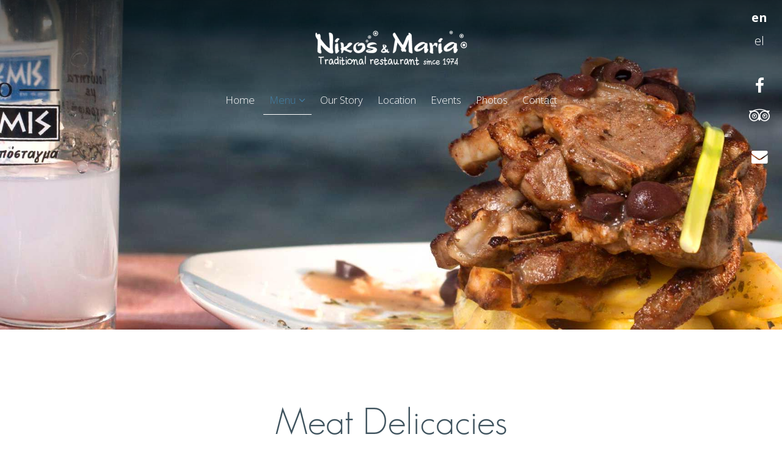

--- FILE ---
content_type: text/css
request_url: http://www.nikosmaria-naxos.com/wp-content/themes/cdbthm/styles/scripts/simpleWeather.css
body_size: 753
content:
/*
	Docs at http://http://simpleweatherjs.com

	Look inspired by http://www.degreees.com/
	Used for demo purposes.

	Weather icon font from http://fonts.artill.de/collection/artill-weather-icons

	DO NOT hotlink the assets/font included in this demo. If you wish to use the same font icon then download it to your local assets at the link above. If you use the links below odds are at some point they will be removed and your version will break.
*/

@font-face {
		font-family: 'weather';
		src: url('https://s3-us-west-2.amazonaws.com/s.cdpn.io/93/artill_clean_icons-webfont.eot');
		src: url('https://s3-us-west-2.amazonaws.com/s.cdpn.io/93/artill_clean_icons-webfont.eot?#iefix') format('embedded-opentype'),
				 url('https://s3-us-west-2.amazonaws.com/s.cdpn.io/93/artill_clean_icons-webfont.woff') format('woff'),
				 url('https://s3-us-west-2.amazonaws.com/s.cdpn.io/93/artill_clean_icons-webfont.ttf') format('truetype'),
				 url('https://s3-us-west-2.amazonaws.com/s.cdpn.io/93/artill_clean_icons-webfont.svg#artill_clean_weather_iconsRg') format('svg');
		font-weight: normal;
		font-style: normal;
}

#weather {}

#weather i {
	font-family: weather;
	font-weight: normal;
	font-style: normal;
	line-height: 1.0;
}

#weather .icon-0:before { content: ":"; }
#weather .icon-1:before { content: "p"; }
#weather .icon-2:before { content: "S"; }
#weather .icon-3:before { content: "Q"; }
#weather .icon-4:before { content: "S"; }
#weather .icon-5:before { content: "W"; }
#weather .icon-6:before { content: "W"; }
#weather .icon-7:before { content: "W"; }
#weather .icon-8:before { content: "W"; }
#weather .icon-9:before { content: "I"; }
#weather .icon-10:before { content: "W"; }
#weather .icon-11:before { content: "I"; }
#weather .icon-12:before { content: "I"; }
#weather .icon-13:before { content: "I"; }
#weather .icon-14:before { content: "I"; }
#weather .icon-15:before { content: "W"; }
#weather .icon-16:before { content: "I"; }
#weather .icon-17:before { content: "W"; }
#weather .icon-18:before { content: "U"; }
#weather .icon-19:before { content: "Z"; }
#weather .icon-20:before { content: "Z"; }
#weather .icon-21:before { content: "Z"; }
#weather .icon-22:before { content: "Z"; }
#weather .icon-23:before { content: "Z"; }
#weather .icon-24:before { content: "E"; }
#weather .icon-25:before { content: "E"; }
#weather .icon-26:before { content: "3"; }
#weather .icon-27:before { content: "a"; }
#weather .icon-28:before { content: "A"; }
#weather .icon-29:before { content: "a"; }
#weather .icon-30:before { content: "A"; }
#weather .icon-31:before { content: "6"; }
#weather .icon-32:before { content: "1"; }
#weather .icon-33:before { content: "6"; }
#weather .icon-34:before { content: "1"; }
#weather .icon-35:before { content: "W"; }
#weather .icon-36:before { content: "1"; }
#weather .icon-37:before { content: "S"; }
#weather .icon-38:before { content: "S"; }
#weather .icon-39:before { content: "S"; }
#weather .icon-40:before { content: "M"; }
#weather .icon-41:before { content: "W"; }
#weather .icon-42:before { content: "I"; }
#weather .icon-43:before { content: "W"; }
#weather .icon-44:before { content: "a"; }
#weather .icon-45:before { content: "S"; }
#weather .icon-46:before { content: "U"; }
#weather .icon-47:before { content: "S"; }

#weather h2 {}
#weather ul {}
#weather li {}